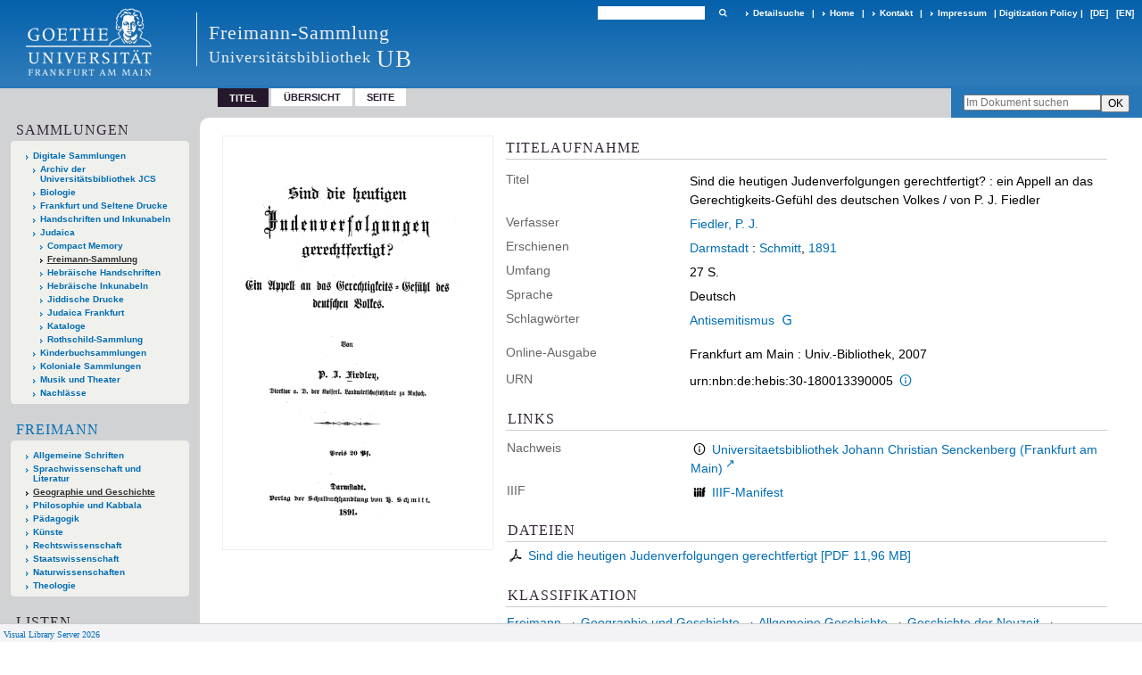

--- FILE ---
content_type: text/html;charset=utf-8
request_url: https://sammlungen.ub.uni-frankfurt.de/freimann/content/titleinfo/130376
body_size: 6940
content:
<!DOCTYPE html>
<html lang="de"><head><title>Freimann-Sammlung / Sind die heutigen Judenverfolgungen gerechtfertigt?</title><meta name="twitter:image" content="http://sammlungen.ub.uni-frankfurt.de/freimann/download/webcache/304/130378"><meta name="twitter:title" content="Sind die heutigen Judenverfolgungen gerechtfertigt?&#160;: ein Appell an das Gerechtigkeits-Gef&#252;hl des deutschen Volkes / von P. J. Fiedler. Darmstadt : Schmitt, 1891"><meta property="og:site" content="Freimann-Sammlung"><meta property="og:url" content="http://sammlungen.ub.uni-frankfurt.de/freimann/130376"><meta property="og:type" content="book"><meta property="og:title" content="Sind die heutigen Judenverfolgungen gerechtfertigt? : ein Appell an das Gerechtigkeits-Gef&#252;hl des deutschen Volkes / von P. J. Fiedler"><meta property="og:author" content="Fiedler, P. J."><meta property="book:release_date" content="1891"><meta property="og:image" content="http://sammlungen.ub.uni-frankfurt.de/freimann/download/webcache/304/130378"><meta property="og:image:width" content="304"><meta property="og:image:height" content="465"><meta http-equiv="Content-Type" content="xml; charset=UTF-8"><meta name="viewport" content="width = device-width, initial-scale = 1"><meta name="description" content="Freimann-Sammlung. Sind die heutigen Judenverfolgungen gerechtfertigt?&#160;: ein Appell an das Gerechtigkeits-Gef&#252;hl des deutschen Volkes / von P. J. Fiedler. Darmstadt : Schmitt, 1891"><meta lang="de" content=""><link rel="shortcut icon" href="/freimann/domainimage/favicon.ico" type="image/x-icon"><link rel="alternate" type="application/rss+xml" title="Freimann-Sammlung" href="/freimann/rss"><link type="text/css" href="/css/ubffm-server-balancer_front4.jsf_content.css?-5068635209101182675" rel="stylesheet"><script src="/thirdparty/jquery-3.6.0.min.js">&#160;</script><script defer src="/static/scripts/main.js">&#160;</script><script defer src="/static/scripts/common.js">&#160;</script><script defer src="/static/scripts/fulltext.js">&#160;</script><script defer src="/static/scripts/titleinfo.js">&#160;</script></head><body style="height:100%" class="bd-guest   bd-tableLayout  bd-r-ubffm bd-m- bd-jsf  bd-retro bd-content bd-portal bd-metadata bd-portal-titleinfo bd-metadata-titleinfo bd-content-titleinfo bd-content-titleinfo-130376 bd-list-rows bd-book"><span style="display:none" id="meta"><var id="tree">&#160;<var id="timeout" value="3600" class=" sessionsys"> </var><var id="name" value="jsf" class=" domain"> </var><var id="relativeRootDomain" value="ubffm" class=" domain"> </var><var id="pathinfo" value="/freimann/content/titleinfo/130376" class=" request"> </var><var id="fulldata" value="false" class=" domain"> </var><var id="search-linkDetailedsearchScope" value="domain" class=" templating"> </var><var id="class" value="content" class=" request"> </var><var id="classtype" value="portal" class=" request"> </var><var id="tab" value="titleinfo" class=" request"> </var><var id="id" value="130376" class=" request"> </var><var id="leftColToggled" value="false" class=" session"> </var><var id="facetFilterToggled" value="false" class=" session"> </var><var id="topheight" value="80" class=" session"> </var><var id="bottomheight" value="20" class=" session"> </var><var id="bodywidth" value="1000" class=" session"> </var><var id="centercolwidth" value="0" class=" session"> </var><var id="middlerowheight" value="476" class=" session"> </var><var id="numberOfThumbs" value="20" class=" session"> </var><var id="clientwidth" value="1000" class=" session"> </var><var id="fullScreen" value="false" class=" session"> </var><var id="staticWidth" value="false" class=" session"> </var><var id="rightcolwidth" value="220" class=" session"> </var><var id="leftcolwidth" value="200" class=" session"> </var><var id="zoomwidth" value="600" class=" session"> </var><var id="mode" value="w" class=" session"> </var><var id="initialized" value="true" class=" session"> </var><var id="sizes" value="128,1200,2000,0,1000,304,1504,504,800" class=" webcache"> </var><var id="availableZoomLevels" value="504,800,1000,1504,2000" class=" webcache"> </var><var id="js-toggleMobileNavi" value="None" class=" templating"> </var><var id="fullscreen-fullzoomOnly" value="false" class=" templating"> </var><var id="css-mobileMin" value="992px" class=" templating"> </var><var id="tei-on" value="false" class=" templating"> </var><var id="search-alertIfEmpty" value="true" class=" templating"> </var><var id="search-quicksearchScope" value="domain" class=" templating"> </var><var id="search-toggleListMinStructs" value="3" class=" templating"> </var><var id="search-highlightingColor" value="00808066" class=" templating"> </var><var id="layout-wrapperMargins" value="body" class=" templating"> </var><var id="layout-useMiddleContentDIV" value="false" class=" templating"> </var><var id="layout-navPortAboveMiddleContentDIV" value="false" class=" templating"> </var><var id="navPort-align" value="top" class=" templating"> </var><var id="navPort-searchTheBookInit" value="closed" class=" templating"> </var><var id="navPath-pageviewStructureResize" value="js" class=" templating"> </var><var id="layout-useLayout" value="tableLayout" class=" templating"> </var><var id="listNavigation-keepToggleState" value="false" class=" templating"> </var><var id="fullscreen-mode" value="None" class=" templating"> </var><var id="groups" value="guest" class=" user"> </var></var><var id="client" value="browser">&#160;</var><var id="guest" value="true">&#160;</var><var class="layout" id="colleft" value="titleinfo,">&#160;</var><var class="layout" id="colright" value="">&#160;</var></span><table cellpadding="0" cellspacing="0" id="cont"><tr id="rowTop"><td class="tdTop" id="tdTop"><a class="screenreaders" href="#leftParts">zum Hauptmen&#252;</a><a class="screenreaders" href="#centerParts">zum Inhalt</a><header role="banner" class=""><div id="defaultTop" class="wiki wiki-top defaultTop wiki-defaultTop defaultTop "><table cellpadding="0" cellspacing="0" class="topContent" id="topContent">

<tr>
    

  <td width="5%"><a href="http://www.uni-frankfurt.de/"><img id="logo" alt="" src="/ubffm/domainresource/static/graphics/goethe.png"></a></td>
  <td id="topmenu">
      <div style="position:absolute;text-align:left;left:220px;top:14px;padding:10px 0 0 13px;border-left:1px solid #eee;height:60px">
          <h1 style="" id="projectname">Freimann-Sammlung</h1>
          <div class="item" style="color:#eee;margin-bottom:0"><span style="display:inline-block;font-size:18px;vertical-align:top;margin-top:4px;">Universit&#228;tsbibliothek</span><span style="display:inline-block;font-size:27px;margin-left:6px">UB</span></div>
      </div>
      <form method="get" onsubmit="return alertIfEmpty()" name="searchBox" class="searchform" id="quickSearchform" action="/freimann/search/quick"><label class="screenreaders" for="quicksearch">Schnellsuche: </label><input type="text" id="quicksearch" name="query" class="quicksearch" onfocus="this.value=''" style="" value="" preset="" msg="Bitte mindestens einen Suchbegriff eingeben."><button type="submit" id="quicksearchSubmit" class=" button large edge slim flat noborder searchglass"><span class="hidden">OK</span></button></form>
      <div style="display:inline-block;vertical-align:middle"><a class="textlink   " id="searchexpert" href="/freimann/search"><span>Detailsuche</span></a>
      <span> | </span>
      <a id="linkHome" class="textlink " href="/" title="Home">Home</a>
      <span> | </span>
      <a id="linkContact" class=" textlink" href="/freimann/doc/contact">Kontakt</a>
      <span> | </span>
      <a class="textlink" href="http://www.uni-frankfurt.de/impressum/">Impressum</a>
      <span> | </span>
      
      <a href="/wiki/digipolicy">Digitization Policy</a>
      <span> | </span>
      <span class="chooseLanguage langEls"><a class="uppercase sel"><abbr>[de]</abbr></a><a href="/action/changeLanguage?lang=en" class="uppercase "><abbr title="Sprache &#228;ndern: Englisch">[en]</abbr></a></span></div>
  </td>
</tr>
</table>


</div><nav class="navPort   "><ul id="navPort" class="nav-inline navPort-metadata navPort-content-titleinfo"><li class="viewCtrl_sel  tab-titleinfo firstCtrl tab-metadata-titleinfo" id="tab-content-titleinfo"><span>Titel</span></li><li class="viewCtrl  tab-thumbview evenCtrl tab-content tab-metadata-thumbview" id="tab-content-thumbview"><a href="/freimann/content/thumbview/130378">&#220;bersicht</a></li><li class="viewCtrl  tab-pageview tab-content tab-metadata-pageview" id="tab-content-pageview"><a href="/freimann/content/pageview/130378">Seite</a></li><span style="font-size:0px">&#160;</span></ul><div id="searchTheBook" class="searchTheBook searchTheBook-metadata searchTheBook-titleinfo ly-"><form method="get" class="searchform" action="/freimann/content/search/130376" id="inbookSearch"><div class="input-wrapper "><label class="screenreaders" for="inputSearchTheBook">Im Dokument suchen</label><input type="text" name="query" id="inputSearchTheBook" placeholder="Im Dokument suchen" value=""></div><input type="submit" class="" id="submitSearchTheBook" style="" value="OK"></form></div></nav></header></td></tr><tr class="rowMiddle" id="rowMiddle"><td><table height="100%" cellpadding="0" cellspacing="0" id="middleContent"><tr><td id="colleft" class="colleft" style="height:100%"><a class="screenreaders" name="leftParts">&#160;</a><div id="leftContent"><nav role="navigation"><section><div class="menusection domainBox"><h4 class="menuheader" id="menuheaderDomainbox"><div>Sammlungen</div></h4><div class="menubox menubox menuboxDomainbox menuboxDomainbox-tree "><ul class="vl-nav nav"><li><a href="/" id="ubffm" class="">Digitale Sammlungen</a></li><li class=""><ul><li><a class="ubffm-child ubarchiv " href="/ubarchiv/nav/index/all">Archiv der Universit&#228;tsbibliothek JCS</a></li></ul></li><li class=""><ul><li><a class="ubffm-child ubffmbio " href="/biologie/nav/index/all">Biologie</a></li></ul></li><li class=""><ul><li><a class="ubffm-child frankfurt " href="/frankfurt/nav/index/all">Frankfurt und Seltene Drucke</a></li></ul></li><li class=""><ul><li><a class="ubffm-child ubffmms " href="/msinc/nav/index/all">Handschriften und Inkunabeln</a></li></ul></li><li class=""><ul><li><a class="ubffm-child ubffmssgjt " href="/judaica/nav/index/all">Judaica</a></li><li class=""><ul><li><a class="ubffmssgjt-child ubffmcm " href="/cm/nav/index/title">Compact Memory</a></li></ul></li><li class="sel"><ul><li><a class="ubffmssgjt-child jsf sel " href="/freimann/nav/index/all">Freimann-Sammlung</a></li></ul></li><li class=""><ul><li><a class="ubffmssgjt-child ubffmjms2 " href="/mshebr2/nav/index/all">Hebr&#228;ische Handschriften</a></li></ul></li><li class=""><ul><li><a class="ubffmssgjt-child inchebr2 " href="/inchebr2/nav/index/all">Hebr&#228;ische Inkunabeln</a></li></ul></li><li class=""><ul><li><a class="ubffmssgjt-child ubffmwjd " href="/jd/nav/index/all">Jiddische Drucke</a></li></ul></li><li class=""><ul><li><a class="ubffmssgjt-child ubffmeuropeana " href="/judaicaffm/nav/index/all">Judaica Frankfurt</a></li></ul></li><li class=""><ul><li><a class="ubffmssgjt-child ubffmjcat " href="/ubffmjcat/nav/index/all">Kataloge</a></li></ul></li><li class=""><ul><li><a class="ubffmssgjt-child rothschild " href="/rothschild/nav/index/all">Rothschild-Sammlung</a></li></ul></li></ul></li><li class=""><ul><li><a class="ubffm-child kinderbuch " href="/kinderbuch/nav/index/all">Kinderbuchsammlungen</a></li></ul></li><li class=""><ul><li><a class="ubffm-child afrika " href="/kolonial/nav/index/all">Koloniale Sammlungen</a></li></ul></li><li class=""><ul><li><a class="ubffm-child musiktheater " href="/musiktheater/nav/index/all">Musik und Theater</a></li></ul></li><li class=""><ul><li><a class="ubffm-child ubffma " href="/nachlass/nav/index/all">Nachl&#228;sse</a></li></ul></li></ul></div></div></section><div id="firstClassificationLevel"><h4 class="menuheader menuheader-sel" id=""><div><a href="/freimann/nav/classification/8111237">Freimann</a></div></h4><div class="menubox menubox"><ul class="vl-nav nav"><li><a href="/freimann/nav/classification/1">Allgemeine Schriften</a></li><li><a href="/freimann/nav/classification/18">Sprachwissenschaft und Literatur</a></li><li><a class="sel" href="/freimann/nav/classification/71">Geographie und Geschichte</a></li><li><a href="/freimann/nav/classification/163">Philosophie und Kabbala</a></li><li><a href="/freimann/nav/classification/173">P&#228;dagogik</a></li><li><a href="/freimann/nav/classification/186">K&#252;nste</a></li><li><a href="/freimann/nav/classification/192">Rechtswissenschaft</a></li><li><a href="/freimann/nav/classification/206">Staatswissenschaft</a></li><li><a href="/freimann/nav/classification/223">Naturwissenschaften</a></li><li><a href="/freimann/nav/classification/229">Theologie</a></li></ul></div></div><section><div class="menusection menusection-selectIndex"><h4 class="menuheader" id="menuboxSelectIndexHeader"><div>Listen</div></h4><div class="menubox menubox" id="menuboxSelectIndexBox"><ul class="vl-nav nav"><li><a class="" href="/freimann/nav/history">Neuzug&#228;nge</a></li><li><a class="index-title " href="/freimann/nav/index/title">Titel</a></li><li><a class="index-name " href="/freimann/nav/index/name">Autor / Beteiligte</a></li><li><a class="index-place " href="/freimann/nav/index/place">Ort</a></li><li><a class="index-printer-publisher " href="/freimann/nav/index/printer-publisher">Verlag</a></li><li><a class="index-date last" href="/freimann/nav/index/date">Jahr</a></li></ul></div></div></section><section><div class="menusection menusection-clouds"><h4 class="menuheader" id="menuboxCloudsHeader"><div>Clouds</div></h4><div class="menubox menubox" id="menuboxCloudsBox"><ul class="vl-nav nav"><li><a class="cloud-keyword  first" href="/freimann/nav/cloud/keyword">Schlagw&#246;rter</a></li><li><a class="cloud-place " href="/freimann/nav/cloud/place">Orte</a></li><li><a class="cloud-name " href="/freimann/nav/cloud/name">Autoren / Beteiligte</a></li><li><a class="cloud-publisher " href="/freimann/nav/cloud/publisher">Verlage</a></li><li><a class="cloud-date  last" href="/freimann/nav/cloud/date">Jahre</a></li></ul></div></div></section></nav></div></td><td id="colmain" class="colmain" valign="top" style="height:100%"><main role="main"><img alt="" style="position:absolute;left:-9999px" id="cInfo" width="0" height="0"><div id="div-titleinfo" class="datacol  type_book"><table id="titleinfo" cellpadding="0" cellspacing="0" width="100%"><tr><td id="td-titleInfoImage"><div id="titleInfoImage" class=""><div class="wr"><a class="imgLink" href="/freimann/content/pageview/130378"><img alt="Zur Seitenansicht" border="0" src="/freimann/image/largethumb/130378" width="304" height="465"></a></div></div></td><td id="td-titleInfoMetadata"><table id="titleInfoMetadata" class="titleInfo" cellspacing="0" cellpadding="0"><tr><td colspan="2" class="tdMainheader" id="mainheaderTitleData"><h1 class="mainheader " id=""><div class="headertext"><div>Titelaufnahme</div></div></h1></td></tr><tr><td><ul class="nav"><tr id="mods_titleInfoTitleNotType"><td class="name title ">Titel</td><td class="value title "><div class="valueDiv"><span class="mods-title">Sind die heutigen Judenverfolgungen gerechtfertigt?<span class="sep-mods-resttitle"> : </span></span><span class="mods-resttitle"><span class="mods-subtitle">ein Appell an das Gerechtigkeits-Gef&#252;hl des deutschen Volkes</span> / von P. J. Fiedler<span class="mods-part"></span></span></div></td></tr><tr id="mods_name-roleTerm_Author"><td class="name mods_name">Verfasser</td><td class="value mods_name"><span class="mods-name"><a id="bib.personalName" class="personalName" href="/freimann/search?operation=searchRetrieve&amp;query=bib.personalName%3D%22Fiedler%2C%20P.%20J.%22%20and%20vl.domain%3Ddomain%20sortBy%20dc.title%2Fasc" title="Suche nach: Autor / Beteiligte = Fiedler, P. J.">Fiedler, P. J.</a></span> </td></tr><tr id="mods_originInfoNotEditionElectronicEdition"><td class="name ">Erschienen</td><td class="value "><a id="bib.originPlace" class="" href="/freimann/search?operation=searchRetrieve&amp;query=(bib.originPlace%3D%22Darmstadt%22)%20and%20vl.domain%3Ddomain%20sortBy%20dc.title%2Fasc" title="Suche nach: Ort = Darmstadt">Darmstadt</a> : <a id="vl.printer-publisher" class="" href="/freimann/search?operation=searchRetrieve&amp;query=(vl.printer-publisher%3D%22Schmitt%22)%20and%20vl.domain%3Ddomain%20sortBy%20dc.title%2Fasc" title="Suche nach: Verlag = Schmitt">Schmitt</a>, <a id="dc.date" class="" href="/freimann/search?operation=searchRetrieve&amp;query=dc.date%3D%221891%22%20and%20vl.domain%3Ddomain%20sortBy%20dc.title%2Fasc" title="Suche nach: Jahr = 1891">1891</a></td></tr><tr id="mods_physicalDescriptionExtent"><td class="name ">Umfang</td><td class="value "><span class="mods-extent">27 S.</span> </td></tr><tr id="mods_languageLanguageTerm"><td class="name ">Sprache</td><td class="value ">Deutsch</td></tr><tr id="mods_subject"><td class="name ">Schlagw&#246;rter</td><td class="value "><div class="valueDiv-3 subject mods-topic"><a id="dc.subject" class="" href="/freimann/search?operation=searchRetrieve&amp;query=dc.subject%3D%22Antisemitismus%22%20and%20vl.domain%3Ddomain%20sortBy%20dc.title%2Fasc" title="Suche nach: Schlagwort = Antisemitismus">Antisemitismus</a> <a class="vlIcon" title="In der Gemeinsamen Normdatei der DNB nachschlagen" href="http://d-nb.info/gnd/4002333-3" target="_blank"><span class="ln-ico ln-dnb"></span></a> </div></td></tr><tr id="mods_originInfoEditionElectronicEdition"><td class="name ">Online-Ausgabe</td><td class="value "><div class="valueDiv-3  mods-originInfo">Frankfurt am Main : Univ.-Bibliothek, 2007</div></td></tr><tr id="mods_IdentifierUrn"><td class="name ">URN</td><td class="value "><span>urn:nbn:de:hebis:30-180013390005&#160;</span><a class="vlIcon" href="/freimann/wiki/identifier/urnresolving?urn=urn:nbn:de:hebis:30-180013390005"><span class="ln-ico ln-info"></span></a></td></tr></ul></td></tr></table><table class="titleInfo " id="titleInfoLinkActions" cellspacing="0"><tr><td colspan="2" class="tdSubheader"><div class="subheader" role="heading">Links</div></td></tr><tr><td colspan="2"><tr><td class="name titleinfoLinkAction">Nachweis</td><td id="titleinfoLinksOpac" class="value titleinfoLinkAction"><div class="opacLink" style="padding-bottom:0"><span class="ln-ico ln-info"></span><span class="hide-underlined">&#160;</span><a href="https://ubffm.hds.hebis.de/Record/HEB234156279" target="_blank" class="external"><span>Universitaetsbibliothek Johann Christian Senckenberg (Frankfurt am Main)</span></a></div></td></tr><tr><td class="name titleinfoLinkAction">IIIF</td><td id="titleinfoLinksI3F" class="value titleinfoLinkAction"><span class="I3FManifestLink"><span class="ln-ico ln-iiif"></span><span class="hide-underlined">&#160;</span><a target="iiif-manifest" href="/i3f/v20/130376/manifest">IIIF-Manifest</a></span></td></tr></td></tr></table><table class="titleInfo " id="titleinfoResources" cellspacing="0"><tr><td colspan="2" class="tdSubheader"><div class="subheader" role="heading">Dateien</div></td></tr><tr><td colspan="2"><div class="content"><div><div class="resource block"><span class="ln-ico ln-pdf"></span><span class="hide-underlined">&#160;</span><a class="resourceLink " href="/download/pdf/130376.pdf" title="11,96 MB"><span>Sind die heutigen Judenverfolgungen gerechtfertigt [<span class="fileext">Pdf</span> <span>11,96 MB</span>]</span></a></div></div><format name="" type="ris" cfg="risDownload" ref="format/ris"></format></div></td></tr></table><table class="titleInfo " id="titleInfoClassification" cellspacing="0"><tr><td colspan="2" class="tdSubheader"><div class="subheader" role="heading">Klassifikation</div></td></tr><tr><td colspan="2"><div class="titleInfoClassification"><tr class="ancestorStructureAxis jsf"><td class="classificationLinks"><nav role="navigation"><a class="item pos1 jsf" href="/freimann/nav/classification/8111237">Freimann</a> <span class="pos2"> &#8594; </span><a class="item pos2 jsf" href="/freimann/nav/classification/71">Geographie und Geschichte</a> <span class="pos3"> &#8594; </span><a class="item pos3 jsf" href="/freimann/nav/classification/97">Allgemeine Geschichte</a> <span class="pos4"> &#8594; </span><a class="item pos4 jsf" href="/freimann/nav/classification/112">Geschichte der Neuzeit</a> <span class="pos5"> &#8594; </span><a class="item pos5 jsf" href="/freimann/nav/classification/115">Judenfrage</a> </nav></td></tr></div></td></tr></table></td></tr></table></div><var id="publicationID" value="130376" class="zoomfullScreen"> </var><var id="mdlistCols" value="false"> </var><var id="isFullzoom" value="false" class="zoomfullScreen"> </var><var id="employsPageview" value="true" class="pagetabs"> </var><var id="webcacheSizes" value="128,304,504,800,1000,1200,1504,2000"> </var><var id="navLastSearchUrl" value=""> </var></main></td></tr></table></td></tr><tr id="rowBottom"><td class="footer" id="footer"><footer role="contentinfo" class=""><div id="custom-footer" class="wiki wiki-bottom custom-footer wiki-custom-footer customFooter "><style>
#impressum {
    background-color: #483B56;
    color: white;
    font-weight: bold;
    font-size: 10px;
    text-align: center;
    padding: 4px;
}
#impressum a {
    color: white;
    text-decoration: none;
}
#impressum a:hover {
    text-decoration: underline;
}
#navUnten {
    margin-bottom: 20px;
    margin-top: 20px;
    margin-left: auto;
    margin-right: auto;
    width: 920px;
}
#navUnten td.fussSpalte {
    width: 180px;
    vertical-align: top;
}
.fussSpalte h3 {
    font-size: 11px;
    font-weight: bold;
    margin: 0px 0px 10px;
    font-family: sans-serif;
}
.fussSpalte ul {
    list-style: none outside none;
    margin: 0px;
    padding: 0px;
}
.fussSpalte a {
    background: url(https://www.ub.uni-frankfurt.de/images2012/arrow_blau.gif) no-repeat scroll 0 6px transparent;
    text-decoration: none;
    color: #005eaa;
    font-size: 11px;
    display: block;
    margin-left: 0px;
    padding: 2px 0px 2px 6px;
}
</style>

<table width="100%" border="0" style="margin:0px;">
<tr>
   <td id="fuss" colspan="3" style="padding-bottom:0px; padding-top:0px">
       <div id="impressum">
       &#169; 2025 Universit&#228;tsbibliothek Frankfurt am Main
        <span class="fusszitat"> |</span> <a href="http://www.ub.uni-frankfurt.de/ueber/hinweise.html"> Rechtliche Hinweise</a> | <a href="http://www.ub.uni-frankfurt.de/benutzung/datenschutz.html">Datenschutz</a> |
        <a href="http://www2.uni-frankfurt.de/impressum">Impressum</a> </div>

<table id="navUnten" border="0">
<tbody><tr>
<td class="fussSpalte">
<h3>Aktuelles</h3>
<ul>
<li><a href="http://www.ub.uni-frankfurt.de/aktuell.html">Neue Seiten</a></li>
<li><a href="http://www.ub.uni-frankfurt.de/ne/fachlist.html">Neuerwerbungslisten </a></li>
<li><a href="http://info.ub.uni-frankfurt.de/neu_liste.html?fach=aakttest">Neue Datenbanken</a></li>

<li><a href="http://www.ub.uni-frankfurt.de/benutzung/literatursuche.html">F&#252;hrungen und Schulungen</a></li>
</ul></td>

<td class="fussSpalte">
<h3>Von zu Hause</h3>
<ul>
<li><a href="http://www.ub.uni-frankfurt.de/login_tipps.html">Online-Angebote au&#223;erhalb des Campus nutzen</a></li>
<li><a href="http://www.ub.uni-frankfurt.de/benutzung/bestellen.html">B&#252;cher online bestellen</a></li>
<li><a href="https://hds.hebis.de/Shibboleth.sso/UBFFM?target=https://hds.hebis.de/ubffm/MyResearch/Home">Verl&#228;ngern, Konto abfragen</a></li>
<li><a href="http://www.ub.uni-frankfurt.de/benutzung/portal_hilfe.html">Hilfe zu Ihrem Konto</a></li>

</ul></td>

<td class="fussSpalte">
<h3>Ver&#246;ffentlichungen</h3>
<ul>
<li><a href="http://publikationen.ub.uni-frankfurt.de/">Hochschulpublikationen</a></li>
<li><a href="http://sammlungen.ub.uni-frankfurt.de/">Digitale Sammlungen</a></li>
<li><a href="http://www.ub.uni-frankfurt.de/publikationen/buecherstub.html">Frankfurter Bibliotheksschriften, Ausstellungskataloge</a></li>
</ul></td>

<td class="fussSpalte">
<h3>Bibliographien</h3>
<ul>
<li><a href="http://www.ub.uni-frankfurt.de/bdsl/bdsl-start.html">Bibliographie der deutschen Sprach- und Literatur- wissenschaft (BDSL)</a></li>
<li><a href="http://www.blldb-online.de/">Bibliographie Linguistischer Literatur (BLL)</a></li>
<li><a href="http://cbsopac.rz.uni-frankfurt.de/LNG=DU/CHARSET=UTF-8/DB=2.4/">Hessische Bibliographie</a></li>
</ul></td>

<td class="fussSpalte">
<h3>&#220;ber die Universit&#228;tsbibliothek</h3>
<ul>
<li><a href="http://www.ub.uni-frankfurt.de/ueber">&#220;ber die Universit&#228;tsbibliothek</a></li>
<li><a href="http://www.ub.uni-frankfurt.de/ueber/uebersicht2017.pdf">Bibliothekssystem in Zahlen</a></li>

<li><a href="http://www.ub.uni-frankfurt.de/ueber/senckenberg_biographie.html">Unser Namensgeber</a></li>
<li><a href="http://www.ub.uni-frankfurt.de/ueber/freunde.html">Freunde  der Universit&#228;tsbibliothek</a></li>
<li><a href="http://www.ub.uni-frankfurt.de/presse/">Pressemitteilungen</a></li>
</ul></td>
</tr>
</tbody></table>
   </td>
</tr>
</table>

<div class="fussSpalte">
<a href="https://www.semantics.de/visual_library">Visual Library Server 2018</a>
</div></div><div class="footerContent" id="footerContent"><span class="f-links-vls"><a id="footerLinkVLS" target="_blank" href="http://www.semantics.de/produkte/visual_library/">Visual Library Server 2026</a></span></div></footer></td></tr></table></body></html>